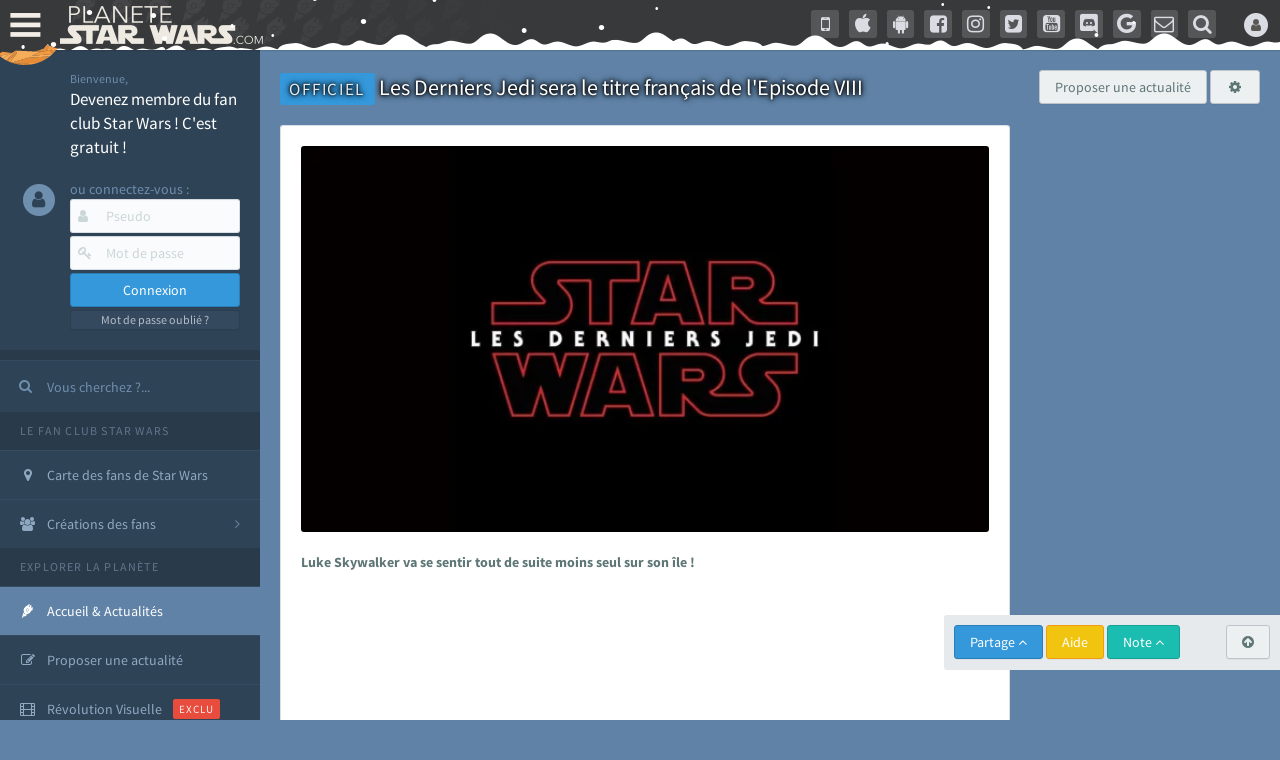

--- FILE ---
content_type: text/html; charset=utf-8
request_url: https://www.google.com/recaptcha/api2/aframe
body_size: 258
content:
<!DOCTYPE HTML><html><head><meta http-equiv="content-type" content="text/html; charset=UTF-8"></head><body><script nonce="_pExdGOOd3RZCdcPGxoklg">/** Anti-fraud and anti-abuse applications only. See google.com/recaptcha */ try{var clients={'sodar':'https://pagead2.googlesyndication.com/pagead/sodar?'};window.addEventListener("message",function(a){try{if(a.source===window.parent){var b=JSON.parse(a.data);var c=clients[b['id']];if(c){var d=document.createElement('img');d.src=c+b['params']+'&rc='+(localStorage.getItem("rc::a")?sessionStorage.getItem("rc::b"):"");window.document.body.appendChild(d);sessionStorage.setItem("rc::e",parseInt(sessionStorage.getItem("rc::e")||0)+1);localStorage.setItem("rc::h",'1769635354664');}}}catch(b){}});window.parent.postMessage("_grecaptcha_ready", "*");}catch(b){}</script></body></html>

--- FILE ---
content_type: application/javascript
request_url: https://cdn-lib.planete-starwars.com/assets/pswminify/pswtypeahead-26012822.js
body_size: 2176
content:
$(document).ready(function(){var substringMatcher=function(strs){return function findMatches(q,cb){var matches,substrRegex;matches=[];substrRegex=new RegExp(q,'i');$.each(strs,function(i,str){if(substrRegex.test(str)){matches.push({value:str})}});cb(matches)}};var mainsearchquery=["han solo","empire contre attaque","disney","r2 d2","lego","retour du jedi","anakinweb","dark vador","clone wars","luke","jeux","george lucas","rogue one","attaque des clones","jouets","menace fantome","exposition","evenements","leia","anakin skywalker","les derniers jedi","revanche des sith","nouvel espoir","kylo ren","bb 8","c3po","star wars","jedi","star","anakin","reveil de la force","rt tt quot nvopzp and 1 1 or","wars","1 nvopzp and 1 1 or","figurine","le reveil de la force","sith","fan made","episode 6","episode 7","pr logie","Top 3 des personnages les plus fort","episode 2","roman","episode 4","gt lt img src z onerror alert 1 gt","ch tar wars fg5cks2hmi5q jsp","mod liste","rebel","episode 1","p a a a re quot nvopzp and 1 1 or","bad patch","jeu vid o quot","episode 3","c cit personnage quot","je suis ton p re","pop star wars","plan te jubillar","lt img src z onerror alert 1 gt","episode 5","fm whatsapp","couverture","v hicules","vi quot","jeu vid o 41f6b7y47cj5 nvopzp and 1 1 or nvopzp and 1 1 or","mod apk order by 1 mhph","git head","episode 9","c cit personnage","rt tt quot","star wars the old republic","jeu vid o 1 quot nvopzp and 1 1 or","episode 8","cht ar wars nvopzp and 1 1 or nvopzp and 1 1 or","at act rlaktg","at act order by 1 cvar","y wing btl b","1 4 fd p tower","qu rahn","bb 8 feed nvopzp and 1 1 or","le jdr d anakinweb","film","Dob et Del Moomo","s paratistes","OTT platform","gt lt a gt lt details open ontoggle confirm 1 gt","the black series","cal castis","al 1 quot","le livre de boba fett","star wars 7","p a a a re quot","star wa recap","ore quot","bd quot","han solo 942","at st nvopzp and 1 1 or","star wars x","r2 d2 feed","rt tt   quot","a k lemando","log quot","jeu vid o 41f6b7y47cj5 jsp","l re de la r publique","r2 d2 order by 1 pgjn","y wong","le mans","i know","ken lower","war of the bounty hunter","fan fiction","e wing","The wisper","une nouvelle haube","les blogs","la force est puissante","gt lt a gt lt img src z onerror alert 1 gt","c cit personnage nvopzp and 1 1 or","cr ature for t","adi gallia","ge quot","cr er compte fan","al and 2 3 8 6 8 and bn2f bn2f quot","s ries","gb whatsapp","nom de planete nvopzp and 1 1 or","the star wars","g n ral draven","maz kanata","pog soup","amp 313 e ravageur nvopzp and 1 1 or nvopzp and 1 1 or","cb tt quot nvopzp and 1 1 or","jeu vid o 41f6b7y47cj5 jsp nvopzp and 1 1 or","la genese des","han solo 937","Zak elle","r2 d2 order by 6 nvopzp and 1 1 or","'nvOpzp; AND 1=1 OR","arc alpha","at act order by 1 gtkw","ch tar wars rlp7k","mod apk order by 1 itrj","dark","x wing","1 4 fd p tower nvopzp and 1 1 or","jeu vid o 41f6b7y47cj5 nvopzp and 1 1 or","os favelas","battle","r2 d2 order by 6","tie interceptor","la force","port","jar jar bink","fa mtoxo","tr tt","gt lt a gt lt body onpageshow confirm 1 gt","5 frere","sorties","la prison","obi wan bande annonce","ray palpatine","han solobbFY7sEu","si ge de mandalore","le r veil de la force","de star war","premier","mos eisley","c cit personnage wcgfyy","arm clone","mr sith","solo","r2 d2 order by 1 oreo","la qu te des jedi","ch tar wars quot","jeu vid o 41f6b7y47cj5","co te nvopzp and 1 1 or","r2 d2 order by 1","gro nhfx42ptk6rk","de l univers","bd 1c6f4rc2g7bb jsp","mod nvopzp and 1 1 or","Dok ondar","ch tar wars","cra quot","la cabane d obi wan","m smiley","r2 d2 order by 1 tvpa","l orage","ben solo rey","nom de planete","lt h1 gt test lt h1 gt","age han solo pisode 4","han solo and 2 3 8 6 8 and wkvk wkvk","N 1 star","celebration","han solouSaC2MRV","la saga","star wars 1 quot","ch tarwars","at act order by 1 rqyn","The mandalorian","fa 1 quot","han solo 862","at act h3hjvre6eo8s jsp nvopzp and 1 1 or","sous","tim rose","bon cathan","lt img src z onerror alert 1 gt nvopzp and 1 1 or","r2 d2 order by 1 cqva","41 st elite nvopzp and 1 1 or","man alor","cr er un article","rt tt nvopzp and 1 1 or nvopzp and 1 1 or","fan film","3 me soeur","deux","les aventures","Plo koon","kotor","pre vizla","obi wan kenobi","X wing jeu","des vessau","dernier","rebels","mon pseudo","wat tambor","figurine luc","r sum star wars","l empire des t n bres nvopzp and 1 1 or","les d c rvel s","Livre Ben solo","the acolyre","dark ren","fa tauzqkkxqzh1 jsp","nom de planete order by 9","son sabre","r2 d2 order by 4614","S inscrir","cr er compte fan nvopzp and 1 1 or","force fx","fans","Tie stricte","esp ce yoda nvopzp and 1 1 or","mt mt nvopzp and 1 1 or","anakinweb and 2 3 8 6 8 and a1yy a1yy","remi","the clone wars","annonce","c cit personnage and 27 27","yoda","de star war nvopzp and 1 1 or","les archives","luc skywalker","la l gende des jedi","les clones","fa quot","lt img src 1 onerror amp x61 amp x6c amp x65 amp x72 amp x74 1 gt","r2 d2 order by 1 dmre","r2 d2 and 9762 9762 and","cb tt quot","tie defender","t l charger","jeu star wars","Zed Orrelios","tie aggressor","amp 313 e ravageur nvopzp and 1 1 or","Mes option","aq vetina","the star wars nvopzp and 1 1 or","une planete","uvell or","lt img src z onerror alert 1 gt oylfau nvopzp and 1 1 or","jek porkins","pop r2 b1 nvopzp and 1 1 or","g chis","at act msnorc","plan tes de rogue one","CT 27 5555","Tie bombardier","the force unleashed","r2 d2 and 9762 9762 avsw","clone","mandalorian","do quot","ka dedus","nar hekka","seb 1995","bd wcu9o","rt tt e7xvp1sf83fl","g n ration star wars","pr logie nvopzp and 1 1 or","youtube mp3","x wing 1 18","walker","a b c d e f g h i j k l m n o p q r s t u v w x y z nvopzp and 1 1 or nvopzp and 1 1 or nvopzp and 1 1 or","ken rtrim","legacy","ma tre kwigon","sly more",""];$('.PSWsearchHelp').typeahead({hint:!0,highlight:!0,minLength:1},{name:'mainsearchquery',displayKey:'value',source:substringMatcher(mainsearchquery)})})

--- FILE ---
content_type: application/javascript; charset=utf-8
request_url: https://fundingchoicesmessages.google.com/f/AGSKWxW0g7ThyufQP_VI6wBagWfROTQzIvglFY3BrsPLUmRZhBueR3bE5vmxc0w8PgF3z6krr62kHzPmyBn2YkmHqjr0jt0Vd3YG4cXEgUZCUFntteNnJYoN8cseM943QDTu3kkvb2Nlnwlrdwmx83tRE2EECjsKLARPty75PHL0oDi2JJrFBU03DqE09OKy/_/adsense-/video_ad._adrotator./wpproadds./ad?currentview=
body_size: -1283
content:
window['36d111d7-0390-4e4a-80f3-8f4ad196f090'] = true;